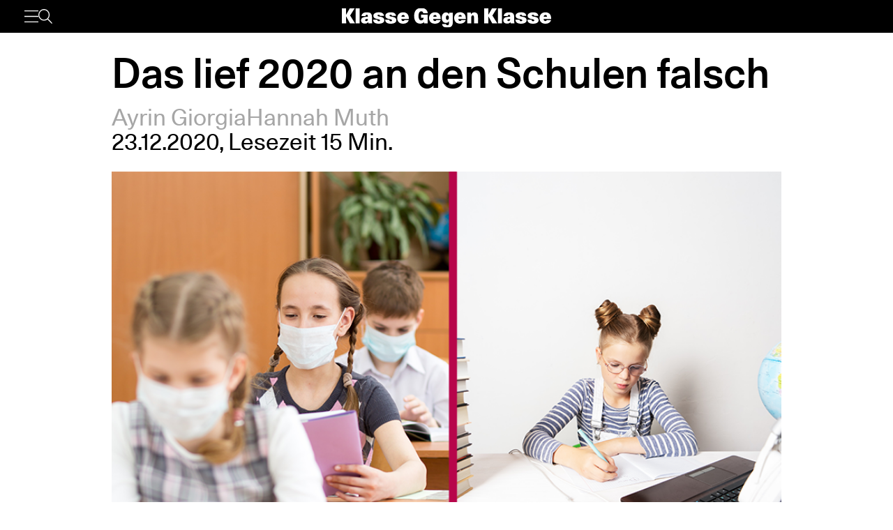

--- FILE ---
content_type: text/html; charset=UTF-8
request_url: https://www.klassegegenklasse.org/corona-wie-koennen-die-schulen-besser-laufen/
body_size: 11868
content:
<!DOCTYPE html>
<html lang="de">
<head>
	<meta charset="UTF-8" />
	<meta name="viewport" content="width=device-width, initial-scale=1" />
    <meta name='robots' content='max-image-preview:large' />
<link rel='stylesheet' id='klassegegenklasse-frontend-css' href='https://www.klassegegenklasse.org/wp-content/themes/klassegegenklasse/dist/frontend/frontend.8798682d3956907b2e81.css' media='all' />
<link rel="canonical" href="https://www.klassegegenklasse.org/corona-wie-koennen-die-schulen-besser-laufen/" />
    <meta
        property="og:url"
        content="https://www.klassegegenklasse.org/corona-wie-koennen-die-schulen-besser-laufen/"
    />
    <meta
        property="og:type"
        content="article"
    />
    <meta
        property="og:title"
        content="Das lief 2020 an den Schulen falsch"
    />
    <meta
        property="og:description"
        content="Nach den Weihnachtsferien geht die Schule wieder los. Das heißt auch: das Chaos geht wieder los. Online, Präsenz und die ganzen Ungerechtigkeiten dazwischen."
    />
    <meta
        property="og:image"
        content="https://www.klassegegenklasse.org/wp-content/uploads/archive/AB_-_Corona_Schulen.png"
    />

    <meta
        name="twitter:card"
        content="summary_large_image"
    />
    <meta
        name="twitter:site"
        content="@KGK_News"
    />
    <meta
        name="twitter:title"
        content="Das lief 2020 an den Schulen falsch"
    />
    <meta
        name="twitter:description"
        content="Nach den Weihnachtsferien geht die Schule wieder los. Das heißt auch: das Chaos geht wieder los. Online, Präsenz und die ganzen Ungerechtigkeiten dazwischen."
    />
    <meta
        name="twitter:image"
        content="https://www.klassegegenklasse.org/wp-content/uploads/archive/AB_-_Corona_Schulen.png"
    />
        <link rel="apple-touch-icon" href="https://www.klassegegenklasse.org/wp-content/themes/klassegegenklasse/favicon.png">
    <link rel="icon" href="https://www.klassegegenklasse.org/wp-content/themes/klassegegenklasse/favicon.png" sizes="any">
    <link rel="icon" href="https://www.klassegegenklasse.org/wp-content/themes/klassegegenklasse/favicon.svg" type="image/svg+xml">
    <script async src="https://stats.klassegegenklasse.org/script.js" data-website-id="bd9d074e-a3fd-4c7d-b3fe-27549a24b1d5"></script>
                <title>Das lief 2020 an den Schulen falsch</title>
        </head>
<body class="post-template-default single single-post postid-47256 single-format-standard">
        
<div class="wp-block-klassegegenklasse-header"><div class="placeholder_Gwzm7mJIvQkFnexTZF1v"></div><header class="header_ioyHewaAOzdfX54iiWRr"><nav class="navigation_WVlggQUF70Xb9HZ0EHnV"><div class="primary-bar_gIQ5_MZg7oIYI9DPoDa4 primary-bar__5KOug9hqZmMsqFPm_hR"><div class="left-group__lyMyZkPUJ3y3ckbehfb"><button aria-haspopup="menu" aria-label="Menü" class="button__APxCpfvGbhaNHUj3cF7" type="button"><svg class="icon_LDNztO56tHvP3bVNKg4k" viewBox="0 0 30.03 25.25"><use href="#hamburger"></use></svg></button><button aria-label="Suche" class="button__SwQR2WqaEXFKWnuuOcL search-control--desktop_KnjjMRQCKywFKmQFrXhS" type="button"><svg class="icon_JiPmcT5iso1vOpJ_NuzD" viewBox="0 0 30.31 30.93"><use href="#search"></use></svg></button></div><div class="centered-group_eJ0DxCha84hy3ftYxCYc"><div class="logo-wrapper_antBVzcVhRxICPpb7a99"><a href="/"><svg class="logo__AvvoTiwqPj3BbNNyhoy" viewBox="0 0 81.75 31.08"><use href="#logo-short"></use></svg></a></div><div class="logo-wrapper-big_tHIXIQYBZaQATj0voGQ4"><a href="/"><svg class="logo__AvvoTiwqPj3BbNNyhoy" viewBox="0 0 413.32 38.87"><use href="#logo"></use></svg></a></div></div><div class="right-group_VfifKhlPnKDX1Q8edVUC"><button aria-label="Suche" class="button__SwQR2WqaEXFKWnuuOcL search-control_RLCgZBBOH520Vfuu04hU" type="button"><svg class="icon_JiPmcT5iso1vOpJ_NuzD" viewBox="0 0 30.31 30.93"><use href="#search"></use></svg></button><ul class="top-level-menu_iko7Oy5cTAC4DiHxdICL"><li class="top-level-menu__item_M9VUkGdZhWyMhY81QZDk"><a href="/magazine/current">Magazin</a></li><li class="top-level-menu__item_M9VUkGdZhWyMhY81QZDk"><a href="/aktiv-werden">Aktiv werden</a></li></ul></div></div></nav></header></div>

<main class="singleMain">
    <article>
            <header
        class="singleHeader">
        <div
            class="singleHeader-content">
            <h1
        class="singleHeadline "
>
    Das lief 2020 an den Schulen falsch</h1>
            <ul class="metaInfoAuthorList">
    <li class="metaInfoAuthorList-item"><a href="https://www.klassegegenklasse.org/author/ayrin-giorgia/">Ayrin Giorgia</a></li><li class="metaInfoAuthorList-item"><a href="https://www.klassegegenklasse.org/author/hannah-muth/">Hannah Muth</a></li></ul>
    <div class="metaInfoDateTime">
        <span>23.12.2020</span>,
            <span>Lesezeit 15 Min.</span>
                            </div>
                <div>
                        <figure
            class="singleFigure"
            data-lazyload
        >
            
            <img
                class="singleFigure-image"
                data-src="https://www.klassegegenklasse.org/wp-content/uploads/archive/AB_-_Corona_Schulen.png"
                data-srcset="https://www.klassegegenklasse.org/wp-content/uploads/archive/AB_-_Corona_Schulen.png 890w, https://www.klassegegenklasse.org/wp-content/uploads/archive/AB_-_Corona_Schulen-300x185.png 300w, https://www.klassegegenklasse.org/wp-content/uploads/archive/AB_-_Corona_Schulen-200x123.png 200w, https://www.klassegegenklasse.org/wp-content/uploads/archive/AB_-_Corona_Schulen-398x246.png 398w, https://www.klassegegenklasse.org/wp-content/uploads/archive/AB_-_Corona_Schulen-640x395.png 640w, https://www.klassegegenklasse.org/wp-content/uploads/archive/AB_-_Corona_Schulen-798x493.png 798w"
                width="890"
                height="550"
                sizes="(max-width: 900px) 100vw, 75vw"
                alt="1"
                                    data-blurhash="LLOD2v4TM__N-TDO={xGROR4n$%M"
                            />

            
                            <figcaption
                    class="singleFigure-caption"
                >
                    Bild: Oksana Kuzmina und Andrey Aboltin / Shutterstock.com                </figcaption>
                    </figure>
                </div>

            <p class="singleHeader-excerpt">
                Nach den Weihnachtsferien geht die Schule wieder los. Das heißt auch: das Chaos geht wieder los. Online, Präsenz und die ganzen Ungerechtigkeiten dazwischen.            </p>
        </div>
    </header>
            <div
        class="singleContent "
>
    <p>Die Corona-Pandemie hat unfassbar viele Probleme in der deutschen Gesellschaft offenbart, allen voran die Absurdit&auml;t der Privatisierung des Gesundheitssystems und dessen Ausrichtung nach Profiten. Auch bereits bestehende Ungerechtigkeiten im Schul- und Bildungswesen haben sich versch&auml;rft.</p>
<h2>Unfaire Bedingungen von Anfang an</h2>
<p>Es beginnt damit, dass Schulen je nach Standort sehr gro&szlig;e Unterschiede aufweisen, beispielsweise bei Personal und technischer Ausstattung. Schulen, die abwertend als &ldquo;Brennpunktschulen&rdquo; bezeichnet werden, befinden sich in sozial benachteiligten Vierteln oder Gegenden, in denen viele Bewohner:innen Sozialleistungen beziehen. Diese Schulen haben meistens noch mehr mit Lehrer:innen-mangel und damit einhergehender &Uuml;berlastung zu k&auml;mpfen, als andere.</p>
<p>Und was passiert beim Umstieg auf Distanzunterricht?&nbsp;Viele Eltern k&ouml;nnen nicht im Home-Office arbeiten und m&uuml;ssen Betreuung f&uuml;r ihre Kinder finden, die nicht mehr in die Schule gehen d&uuml;rfen.</p>
<p>Auf der anderen Seite m&uuml;ssen Eltern, die von zu Hause arbeiten, zur gleichen Zeit Lohnarbeit stemmen und ihre Kinder betreuen. Aber was ist denn mit &ldquo;betreuen&rdquo; &uuml;berhaupt gemeint? Es macht einen sehr gro&szlig;en Unterschied, ob auf Kinder beim Lernen &ldquo;nur&rdquo; aufgepasst wird oder sie aktiv unterst&uuml;tzt werden k&ouml;nnen. Zweiteres ist viel zeitaufwendiger und kaum mit anderer Lohnarbeit zu vereinen. Nicht umsonst ist das Ausbilden von Kindern und Jugendlichen ein Vollzeitjob: Lehrer:in.</p>
<p>Nun stellt sich auch die Frage: Wie sieht es mit den materiellen Kapazit&auml;ten unterschiedlicher Familien aus? Was ist nun mit Haushalten, die nicht &uuml;ber mehrere Computer, Laptops, Tablets oder eine gute Internetverbindung verf&uuml;gen?&nbsp; Die Regierung setzt das alles voraus und bietet keinerlei Unterst&uuml;tzung um (finanziell) benachteiligten Familien zu helfen.</p>
<p>Aber nicht nur die materiellen Voraussetzungen sind hoch: psychische Erkrankungen erschweren vielen Kindern und Jugendlichen das selbstst&auml;ndige Lernen. Jedes vierte Kind in Deutschland hat <a href="https://www.dak.de/dak/download/dak-kinder--und-jugendreport-2019-2168336.pdf">mit psychischen Problemen</a> zu k&auml;mpfen.</p>
<p>Leider ist auch der Pr&auml;senzunterricht f&uuml;r solche Sch&uuml;ler:innen oft nicht gut geeignet, weil&nbsp; Lehrer:innen kaum Zeit haben, individuell auf die Bed&uuml;rfnisse ihrer Sch&uuml;ler:innen einzugehen. Die Klassen sind meistens zu gro&szlig; und nicht selten werden Vor- und Nachbereitungsstunden sowie &Uuml;berstunden nicht bezahlt.</p>
<div class="singleFullWidth"><div class="singleFullWidth-content"><blockquote><p><span style="font-weight: 400;">&bdquo;[Es br&auml;uchte] eine bessere Einzelfallbetreuung und Standards, die nicht am Durchschnitt gemessen werden, sondern sich an den Voraussetzungen der Sch&uuml;ler:innen mit den geringsten Startchancen richten. Im Endeffekt also eine echte Inklusion.&rdquo; &ndash; Katharina, F&ouml;rderbetreuung in Bayern</span></p></blockquote></div></div>
<p>Zus&auml;tzlich wurden viele Lehrer:innen nicht ausreichend darin geschult, gleichzeitig Sch&uuml;ler:innen in Distanz und Pr&auml;senz zu betreuen.</p>
<div class="singleFullWidth"><div class="singleFullWidth-content"><blockquote><p>&ldquo;[&hellip;] Es [gab] manchmal Probleme, zum Beispiel war beim geteilten Unterricht die Gruppe, die Zuhause war, benachteiligt, weil ihnen der Unterrichtsstoff nicht von allen Lehrer:innen mitgeteilt oder geschickt wurde&hellip;&rdquo; &ndash; Pietro, 10. Klasse in Bayern</p></blockquote></div></div>
<h2>Das Ungleichgewicht zwischen Online und Pr&auml;senz</h2>
<p>Es ist sicherlich alles andere als einfach &uuml;ber die Funktionsweise von Schulen in Krisenzeiten zu entscheiden. Aber die st&auml;ndig wechselnden unklaren Schritte der Regierung haben vielen Sch&uuml;ler:innen und Lehrer:innen die letzte Zeit unfassbar erschwert.</p>
<div class="singleFullWidth"><div class="singleFullWidth-content"><blockquote><p>&ldquo;Schwierig waren auch die wechselnden Angaben zur Vorgehensweise. Mal wurde dies gesagt, mal wurde das gesagt und wir mussten st&auml;ndig umdenken.&rdquo; &ndash; Berufsschullehrerin in Bayern</p></blockquote></div></div>
<p>Wir brauchen einen regul&auml;ren Pr&auml;senzunterricht, solange das Infektionsgeschehen das zul&auml;sst. Denn die Schule ist nicht nur ein Ort, an dem Lehrinhalte vermittelt werden, sondern ein Ort der sozialen Kontakte, die f&uuml;r die Entwicklung von Kindern und Jugendlichen eine gro&szlig;e Rolle spielen. Wenn die Ansteckungsgefahr in den Schulen zu hoch ist, dann sollen alle Lehrer:innen und Sch&uuml;ler:innen mit dem notwendigen (technischen) Materialien ausgestattet werden. Aber auch bei hohen Inzidenzraten muss es Notbetreuungen geben, f&uuml;r all diejenigen Sch&uuml;ler:innen, f&uuml;r die das Lernen zu Hause nicht m&ouml;glich ist.</p>
<p>Au&szlig;erdem m&uuml;ssen Lehrer:innen ausreichend kostenlose Fortbildungsm&ouml;glichkeiten erhalten. Ihnen muss genug Zeit zur Verf&uuml;gung gestellt werden, um die online Lehre gut vorzubereiten. Diese Zeit muss genauso wie alle anderen Vor- und Nachbereitungsstunden bezahlt werden. All das h&auml;tte schon l&auml;ngst im Sommer stattfinden sollen, anstatt so verfr&uuml;ht in einen nicht ausreichend gesicherten Pr&auml;senzunterricht zur&uuml;ckzukehren.</p>
<div class="singleFullWidth"><div class="singleFullWidth-content"><blockquote><p>&bdquo;Bildung in der digitalisierten Welt ist zun&auml;chst keine Frage der Technik, sondern bedeutet, grunds&auml;tzlich umzudenken&ldquo;,<a href="https://www.sueddeutsche.de/bildung/schule-lockdown-winter-1.5146389?reduced=true&amp;ieditorial=1">sagt Uta Hauck-Thum</a>, P&auml;dagogikprofessorin der LMU M&uuml;nchen</p></blockquote></div></div>
<div class="singleFullWidth"><div class="singleFullWidth-content"><blockquote><p>&ldquo;Man redet immer, dass die Sch&uuml;ler es schwer haben, aber ich denke, dass die Lehrer auch sehr viel Druck haben. Eine Sache ist Unterricht zu halten und eine andere ist Unterricht zu schreiben, da f&uuml;hle ich mich nicht so unterst&uuml;tzt, vor allem von der Fachleitung. Aber dies ist vielleicht nur in meinem Fall so, ich bin Migrantin und beherrsche die deutsche Sprache nicht 100 Prozent.&rdquo; &ndash; Berufsschullehrerin in Bayern</p></blockquote></div></div>
<h2>Hauptsache gespart &ndash; Geld f&uuml;r Bildung oder Milit&auml;r?</h2>
<p>Seit dem Jahr 2013 wurden ganze <a href="https://www.bmbf.de/de/der-haushalt-des-bundesministeriums-fuer-bildung-und-forschung-202.html">131,2 Milliarden Euro in die Bildung</a> investiert! Das mag zwar wie eine gro&szlig;e Zahl wirken, aber im Vergleich zu den knapp <a href="https://www.bundeshaushalt.de/#/2020/soll/ausgaben/einzelplan/14.html">250 Milliarden</a> (knapp doppelt so viel), die in dem gleichen Zeitraum f&uuml;r das Bundesministerium der Verteidigung (das hei&szlig;t milit&auml;rische Beschaffungen, Materialerhaltung der Bundeswehr, Unterbringung etc. &hellip;) ausgegeben wurden, stellt sich sicherlich die Frage nach den Priorit&auml;ten f&uuml;r die Zukunft.</p>
<p>Diese Knappheit bei den Investitionen in Bildung hat jetzt ihre Folgen gezeigt: Keine einzige Schule oder Universit&auml;t hat die letzten Monate &uuml;berstanden, ohne dass ihre Systeme mindestens einmal zusammengebrochen sind. Alle Lernplattformen waren ma&szlig;los &uuml;berlastet. Eine einzige Google-Suche nach &ldquo;Lernplattformen &Uuml;berlastung&rdquo; f&uuml;hrt in sekundenschnelle zu mehreren dutzenden Berichten aus unterschiedlichen Bundesl&auml;ndern.</p>
<h2>&hellip; oder doch lieber f&uuml;r Lufthansa?</h2>
<p>Die oben aufgef&uuml;hrten Punkte zeigen auf, wie Fehlerhaft die Regierung an das Thema Schulen herangegangen ist. Dabei gibt es viele M&ouml;glichkeiten die Lebensumst&auml;nde von Eltern, Sch&uuml;ler:innen und Lehrer:innen zu erleichtern. Die Regierung ist bereit, <a href="https://www.klassegegenklasse.org/geld-fuer-lufthansa-aber-nicht-fuer-luftfilter-an-schulen/">Hilfspakete in H&ouml;he von neun Milliarden Euro</a> an die Lufthansa zu verteilen. W&auml;re dieses Geld Schulen zur Verf&uuml;gung gestellt werden worden, h&auml;tten m&uuml;helos alle n&ouml;tigen Klassenr&auml;ume 45 mal mit guten Bel&uuml;ftungssystemen ausstatten werden k&ouml;nnen. Pr&auml;senzunterricht w&auml;re so noch l&auml;nger m&ouml;glich gewesen.</p>
<h2>Kein Leistungsdruck w&auml;hrend einer Pandemie!</h2>
<p>Nehmen wir einmal an, alle n&ouml;tigen Ma&szlig;nahmen zur Verbesserung der jetzigen Schulsituation w&uuml;rden umgesetzt werden; trotz allem bleibt dennoch ein Ausnahmezustand, der das Leben und Lernen von tausenden Kindern und Jugendlichen stark beeinflusst. Viele Unterrichtseinheiten sind weggefallen, manche Schulhalbjahre wurden durch l&auml;ngere Ferien verk&uuml;rzt, und wir sprechen noch gar nicht &uuml;ber die zus&auml;tzlichen psychischen Belastung durch das Wegfallen sozialer Kontakte. Es w&auml;re absurd zu erwarten, dass Sch&uuml;ler:innen in einem Jahr der Pandemie dieselben schulischen Leistung erbringen wie in jedem anderen Jahr.</p>
<div class="singleFullWidth"><div class="singleFullWidth-content"><blockquote><p>&ldquo;Ich schreibe im Mai Abitur und f&uuml;hl mich extrem unsicher, weil wir mit dem Stoff seit Corona nicht hinterher kommen und ich gehe davon aus, dass dieser Lockdown l&auml;nger gehen wird, sodass wir keine Zeit f&uuml;r eine intensive Abivorbereitung haben. Meine Schule ist null digital, d.h. nur klassische Arbeitsauftr&auml;ge&rdquo; &ndash; Kenza, 12. Klasse in Baden-W&uuml;rttemberg</p></blockquote></div></div>
<p>Durch einen ge&auml;nderten Lehrplan, angepasste Noten oder die Verschiebung von Pr&uuml;fungen und MSA oder Abitur w&uuml;rde erheblicher Druck von Sch&uuml;ler:innen und Lehrer:innen genommen werden. Das ist ein erster Schritt in Richtung einer besseren Schule. Eine Schule, die nicht mehr eine psychischen Belastung ist und in der das Lernen Spa&szlig; macht.</p>
<h2>Die Stimmen der Betroffenen</h2>
<p>Es wurde und wird weiterhin sehr viel <em>&uuml;ber</em> die Schulen und Sch&uuml;ler:innen geredet. Aber auch sie selbst haben in den letzten Monaten gesprochen: Beispielsweise in Frankfurt am Main, in Bochum, in Essen und bis nach Griechenland und einigen polnischen St&auml;dten haben Sch&uuml;ler:innen in den letzten zwei Monaten <a href="https://www.klassegegenklasse.org/schulstreik-gegen-corona/">Schulstreiks organisiert</a>. Sie haben dagegen protestiert, wie ihre Schulen mit der Pandemie umgegangen sind.</p>
<div class="singleFullWidth"><div class="singleFullWidth-content"><blockquote><p>&ldquo;Ich hab mich total unsicher gef&uuml;hlt und einfach gehofft, dass die Schulen geschlossen werden.&rdquo; &ndash; Melina, 12. Klasse in Niedersachsen</p></blockquote></div></div>
<p>Leider waren sie nicht alle erfolgreich mit ihren Protesten. Wir schlagen vor, die Streiks schul&uuml;bergreifend zu organisieren und gemeinsam zu streiken, um auf die Probleme aufmerksam zu machen. So kann ein viel h&ouml;herer gesellschaftlicher Druck erzeugt werden.</p>
<p>Die Streiks sollten von den Lehrer:innen unterst&uuml;tzt werden, die dort auch ihre Forderungen aufstellen k&ouml;nnen.</p>
<div class="singleFullWidth"><div class="singleFullWidth-content"><blockquote><p>&ldquo;Die Studierenden zu mahnen, wenn sie zu nah aneinander sind und auch sich die H&auml;nde am Anfang der Stunde nicht waschen oder die Tische nicht wischen ist sehr anstrengend. St&auml;ndig wie ein Polizist da zu sein und an L&uuml;ften, oder sonstiges zu denken.&rdquo; &ndash; Berufsschullehrerin in Bayern</p></blockquote></div></div>
<div class="singleFullWidth"><div class="singleFullWidth-content"><blockquote><p>&ldquo;Ich h&auml;tte mir gew&uuml;nscht, dass mindestens die Lehrer, die keinen Frontalunterricht machen, also Kunst, Musik und Bewegung, FFP2 Masken umsonst bekommen h&auml;tten. Ich kaufe jede Woche 5 Masken und das wird am Ende dieser Pandemie ziemlich teuer sein.&rdquo; &ndash; Berufsschullehrerin in Bayern</p></blockquote></div></div>
<div class="singleFullWidth"><div class="singleFullWidth-content"><blockquote><p>&ldquo;Ich bin Tarifbesch&auml;ftigte ohne eine feste Anstellung, ich warte auf die p&auml;dagogische Eignungspr&uuml;fung und hoffe, dass ich bestehe. Dies ist auch f&uuml;r mich eine zus&auml;tzliche Belastung. Ich habe das Gef&uuml;hl, dass ich meine ehrliche Meinung nicht sagen darf, weil dies Einfluss auf meinem Job haben k&ouml;nnte.&rdquo; &ndash; Berufsschullehrerin in Bayern</p></blockquote></div></div>
<div class="singleFullWidth"><div class="singleFullWidth-content"><blockquote><p>&ldquo;Das schlimmste ist die Maske. Man muss die ganze Zeit mit der Maske reden und ich muss an vier Wochentagen mindestens acht Stunde die Maske tragen. Ich arbeite an der Schule 20 Stunden in der Woche, f&uuml;nf Stunden am Tag, aber bin normalerweise pro Tag zwei Stunden mehr an der Schule, um vorzubereiten. [&hellip;] Ich arbeite auch noch in einem Papierladen auf 450 Euro Basis und muss die Maske auch noch dort tragen. Dies f&uuml;hrte zu eine Gesichtsnervenentz&uuml;ndung.&rdquo; &ndash; Berufsschullehrerin in Bayern</p></blockquote></div></div>
<p>Sch&uuml;ler:innen und Lehrer:innen sollten nicht getrennt voneinander versuchen ihre Probleme zu l&ouml;sen. Durch einen Zusammenschluss k&ouml;nnen sie weitaus mehr erreichen! Um zu sehen, wie das ausschauen kann, reicht es einen Blick nach Bremen zu werfen.</p>
<h2>Sch&uuml;ler:innen zeigen wie&rsquo;s geht</h2>
<p>Die &Ouml;ffnung der Schulen geschah mit vielen Auflagen und Regeln. Dass viele von diesen Regeln nicht realistisch durchsetzbar sind, wurde schnell klar. Oft lassen sich die Fenster nicht richtig &ouml;ffnen oder die Sch&uuml;ler:innen frieren im Winter mit Mantel und Handschuhen im Unterricht.</p>
<div class="singleFullWidth"><div class="singleFullWidth-content"><blockquote><p>&ldquo;Unverantwortungsvoll, Ma&szlig;nahmen nicht einhaltbar&hellip;&rdquo; &ndash; Finn, 10. Klasse in Nordrhein-Westfalen</p></blockquote></div></div>
<div class="singleFullWidth"><div class="singleFullWidth-content"><blockquote><p>&ldquo;[Es] wurden Regelungen eingef&uuml;hrt, die auf dem Papier zwar sinnvoll waren in der Realit&auml;t aber so nicht umgesetzt werden konnten (konstant offene Fenster, Abstandsregelungen zwischen den Sch&uuml;ler:innen).&rdquo; &ndash; Katharina, F&ouml;rderbetreuung in Bayern</p></blockquote></div></div>
<p>Die &Auml;ngste und Sorgen der Sch&uuml;ler:innen sind berechtigt und oft geht damit ein Gef&uuml;hl der Machtlosigkeit einher. Die Sch&uuml;ler:innen von der Schule an der Kurt-Schuhmacher-Allee aus Bremen <a href="https://taz.de/Schuelerinnen-organisieren-Halbgruppen/!5733520&amp;s=bremer+sch%C3%BCler/">haben das Gegenteil bewiesen</a> und zeigen wie viel erreicht werden kann, wenn Lehrer:innen und Sch&uuml;ler:innen zusammen arbeiten. Als der Pr&auml;senzunterricht trotz hoher Infektionsgefahr wieder eingef&uuml;hrt wurde, f&uuml;hlten sich viele damit unwohl und forderten Halbgruppen Unterricht, also immer eine halbe Klasse anwesend ist. Der Direktor lehnte das strikt ab. Die Sch&uuml;ler:innen lie&szlig;en sich davon nicht abbringen und f&uuml;hrten den Wechselunterricht gemeinsam mit ihren Lehrer:innen selbst&auml;ndig ein. Sie entwickelten ein Konzept zur Gruppenaufteilung, bei dem Leistungsst&auml;rkere und -schw&auml;chere gemischt sind. Au&szlig;erdem nahmen sie R&uuml;cksicht auf die h&auml;uslichen Umst&auml;nde der Sch&uuml;ler:innen. Die Folge: Sch&uuml;ler:innen und Lehrer:innen stehen in viel besserem Kontakt und einzelne Personen k&ouml;nnen besser unterst&uuml;tzt werden.Kurz darauf gab es zwei Corona F&auml;lle an der Schule, allerdings nicht in den Jahrg&auml;ngen, die den Wechselunterricht organisiert hatten. Trotzdem nutze die Bildungsbeh&ouml;rde das als Vorwand, um zu sagen, dass die Anforderungen f&uuml;r den Hybridunterricht nun erf&uuml;llt seien. So konnten sie sich sich sparen, &ouml;ffentlich eingestehen zu m&uuml;ssen, dass ein selbstorganisiertes Projekt von Sch&uuml;ler:innen ihnen um Meilen voraus war.W&auml;hrend also die Regierung daran scheitert ihre Aufgaben zu erf&uuml;llen und <a href="https://www.n-tv.de/panorama/Merkel-raet-frierenden-Schuelern-zu-Kniebeugen-article22222229.html">Merkel den Sch&uuml;ler:innen empfiehlt</a>, gegen die K&auml;lte w&auml;hrend dem Unterricht Kniebeugen zu machen und in die H&auml;nde zu klatschen, haben die Bremer Sch&uuml;ler:innen Eigeninitiative ergriffen und den Unterricht so angepasst, dass ein gutes Lernverh&auml;ltnis f&uuml;r alle entstehen konnte.</p>
<h2>Wer soll die Schulen kontrollieren?</h2>
<p>Am Beispiel der Bremer Sch&uuml;ler:innen k&ouml;nnen wir eines klar sehen: Diejenigen, die selbst jeden Tag an den Schulen (oder auch Universit&auml;ten) verbringen, wissen am besten was ihre Bed&uuml;rfnisse sind. Sie sind auch diejenigen, die diese Bed&uuml;rfnisse am besten erf&uuml;llen k&ouml;nnen.</p>
<p><a href="https://www.klassegegenklasse.org/bayern-will-hochschulen-privatisieren-jetzt-widerstand-organisieren/">Die Hochschulreform</a>, die in Bayern umgesetzt werden soll, ist ein Beispiel des genau gleichen Problems: Das Leben von tausenden Studierenden und Besch&auml;ftigten soll fundamental ver&auml;ndert werden. Und zwar durch die Entscheidungen von Menschen, die schon lange nicht mehr an den Orten sind, <a href="https://www.klassegegenklasse.org/jeder-tag-ist-fremdbestimmt-wer-kontrolliert-die-unis/">&uuml;ber die sie gerade Kontrolle aus&uuml;ben</a>!</p>
<p>Das ist keine Welt in der wir leben und lernen wollen. Wir wollen die Orte, an denen wir studieren, lernen und so viel Zeit verbringen, selber kontrollieren!</p>
    <div class="shortcodeBox">
                        <h3>Was sind deine Erfahrungen mit der Schule w&auml;hrend Corona? Schick uns einen Bericht!</h3>
                    <p></p>
<p>WhatsApp/Telegram: 015129749527</p>
<p>E-Mail: <a href="mailto:info@klassegegenklasse.org">info@klassegegenklasse.org</a></p>
<p>Soziale Netzwerke: <a href="https://twitter.com/KGK_News">Twitter</a>, <a href="https://www.facebook.com/KlasseGegenKlasse/">Facebook</a>, <a href="http://instagram.com/klassegegenklasse/">Instagram</a></p>
<p></p>
    </div>
    
        <ul class="singleTagList">
                        <li>
                    <a
                        href="https://www.klassegegenklasse.org/tag/jugend/"
                        class="singleTagList-item"
                    >
                        Jugend                    </a>
                </li>
                                <li>
                    <a
                        href="https://www.klassegegenklasse.org/tag/lehrerinnen/"
                        class="singleTagList-item"
                    >
                        Lehrer/innen                    </a>
                </li>
                                <li>
                    <a
                        href="https://www.klassegegenklasse.org/tag/pandemie-und-krise/"
                        class="singleTagList-item"
                    >
                        Pandemie und Krise                    </a>
                </li>
                                <li>
                    <a
                        href="https://www.klassegegenklasse.org/tag/schule/"
                        class="singleTagList-item"
                    >
                        Schule                    </a>
                </li>
                                <li>
                    <a
                        href="https://www.klassegegenklasse.org/tag/schulerinnen/"
                        class="singleTagList-item"
                    >
                        SchülerInnen                    </a>
                </li>
                    </ul>
</div>
                    </article>
        <section>
                        <h2 class="teaserSection--headline teaserSection--layoutPadding">
                    Mehr zum Thema                </h2>
                       <div class="teaserSection--layoutPadding section__content section--archive__content">
                <article class="articleBox articleBox--defaultSplit">
                <figure
            class="figure articleBox__figure articleBox--defaultSplit__figure"
            data-lazyload
        >
                            <a href="https://www.klassegegenklasse.org/schuelerinnen-und-gewerkschafterinnen-hand-in-hand-gegen-wehrpflicht/">
            
            <img
                class="image articleBox__img"
                data-src="https://www.klassegegenklasse.org/wp-content/uploads/2026/01/Schulstreik_Wehrpflicht-3.jpg"
                data-srcset="https://www.klassegegenklasse.org/wp-content/uploads/2026/01/Schulstreik_Wehrpflicht-3.jpg 1263w, https://www.klassegegenklasse.org/wp-content/uploads/2026/01/Schulstreik_Wehrpflicht-3-300x169.jpg 300w, https://www.klassegegenklasse.org/wp-content/uploads/2026/01/Schulstreik_Wehrpflicht-3-1024x576.jpg 1024w, https://www.klassegegenklasse.org/wp-content/uploads/2026/01/Schulstreik_Wehrpflicht-3-200x112.jpg 200w, https://www.klassegegenklasse.org/wp-content/uploads/2026/01/Schulstreik_Wehrpflicht-3-400x225.jpg 400w, https://www.klassegegenklasse.org/wp-content/uploads/2026/01/Schulstreik_Wehrpflicht-3-640x360.jpg 640w, https://www.klassegegenklasse.org/wp-content/uploads/2026/01/Schulstreik_Wehrpflicht-3-800x450.jpg 800w, https://www.klassegegenklasse.org/wp-content/uploads/2026/01/Schulstreik_Wehrpflicht-3-1200x675.jpg 1200w"
                width="1263"
                height="710"
                sizes="(max-width: 900px) 100vw, 12.5em"
                alt=""
                                    data-blurhash="LEGI=k00o#%N?^%hMxaJ=xj^kXM{"
                            />

                            </a>
            
                    </figure>
            <ul class="articleBox__authorList articleBox--defaultSplit__authorList">
            <li class="articleBox__authorListItem">Lea Kübler</li>        </ul>
        <h3 class="articleBox__headline articleBox--defaultSplit__headline">
            <a href="https://www.klassegegenklasse.org/schuelerinnen-und-gewerkschafterinnen-hand-in-hand-gegen-wehrpflicht/" class="articleBox__link">
                                Schüler:innen und Gewerkschafter:innen: Hand in Hand gegen Wehrpflicht            </a>
        </h3>
    </article>
        <article class="articleBox articleBox--defaultSplit">
                <figure
            class="figure articleBox__figure articleBox--defaultSplit__figure"
            data-lazyload
        >
                            <a href="https://www.klassegegenklasse.org/revolutionaerer-lesekreis-warum-immer-krise-wenn-kapitalismus-und-staat-eskalieren/">
            
            <img
                class="image articleBox__img"
                data-src="https://www.klassegegenklasse.org/wp-content/uploads/2026/01/shutterstock_2643397423-scaled.jpg"
                data-srcset="https://www.klassegegenklasse.org/wp-content/uploads/2026/01/shutterstock_2643397423-scaled.jpg 2560w, https://www.klassegegenklasse.org/wp-content/uploads/2026/01/shutterstock_2643397423-300x200.jpg 300w, https://www.klassegegenklasse.org/wp-content/uploads/2026/01/shutterstock_2643397423-1024x681.jpg 1024w, https://www.klassegegenklasse.org/wp-content/uploads/2026/01/shutterstock_2643397423-1536x1022.jpg 1536w, https://www.klassegegenklasse.org/wp-content/uploads/2026/01/shutterstock_2643397423-2048x1363.jpg 2048w, https://www.klassegegenklasse.org/wp-content/uploads/2026/01/shutterstock_2643397423-185x123.jpg 185w, https://www.klassegegenklasse.org/wp-content/uploads/2026/01/shutterstock_2643397423-370x246.jpg 370w, https://www.klassegegenklasse.org/wp-content/uploads/2026/01/shutterstock_2643397423-594x395.jpg 594w, https://www.klassegegenklasse.org/wp-content/uploads/2026/01/shutterstock_2643397423-741x493.jpg 741w, https://www.klassegegenklasse.org/wp-content/uploads/2026/01/shutterstock_2643397423-1112x740.jpg 1112w, https://www.klassegegenklasse.org/wp-content/uploads/2026/01/shutterstock_2643397423-1670x1111.jpg 1670w"
                width="2560"
                height="1703"
                sizes="(max-width: 900px) 100vw, 12.5em"
                alt=""
                                    data-blurhash="LWFO[kt6IUM{~qNGIUV@~qxtM_WC"
                            />

                            </a>
            
                    </figure>
            <ul class="articleBox__authorList articleBox--defaultSplit__authorList">
            <li class="articleBox__authorListItem">Waffen der Kritik</li>        </ul>
        <h3 class="articleBox__headline articleBox--defaultSplit__headline">
            <a href="https://www.klassegegenklasse.org/revolutionaerer-lesekreis-warum-immer-krise-wenn-kapitalismus-und-staat-eskalieren/" class="articleBox__link">
                                Revolutionärer Lesekreis: Warum immer Krise? Wenn Kapitalismus und Staat eskalieren            </a>
        </h3>
    </article>
        <article class="articleBox articleBox--defaultSplit">
                <figure
            class="figure articleBox__figure articleBox--defaultSplit__figure"
            data-lazyload
        >
                            <a href="https://www.klassegegenklasse.org/rosen-in-der-einen-gewehr-in-der-anderen/">
            
            <img
                class="image articleBox__img"
                data-src="https://www.klassegegenklasse.org/wp-content/uploads/2026/01/shutterstock_2699925883-scaled.jpg"
                data-srcset="https://www.klassegegenklasse.org/wp-content/uploads/2026/01/shutterstock_2699925883-scaled.jpg 2560w, https://www.klassegegenklasse.org/wp-content/uploads/2026/01/shutterstock_2699925883-300x200.jpg 300w, https://www.klassegegenklasse.org/wp-content/uploads/2026/01/shutterstock_2699925883-1024x683.jpg 1024w, https://www.klassegegenklasse.org/wp-content/uploads/2026/01/shutterstock_2699925883-1536x1024.jpg 1536w, https://www.klassegegenklasse.org/wp-content/uploads/2026/01/shutterstock_2699925883-2048x1365.jpg 2048w, https://www.klassegegenklasse.org/wp-content/uploads/2026/01/shutterstock_2699925883-185x123.jpg 185w, https://www.klassegegenklasse.org/wp-content/uploads/2026/01/shutterstock_2699925883-369x246.jpg 369w, https://www.klassegegenklasse.org/wp-content/uploads/2026/01/shutterstock_2699925883-593x395.jpg 593w, https://www.klassegegenklasse.org/wp-content/uploads/2026/01/shutterstock_2699925883-740x493.jpg 740w, https://www.klassegegenklasse.org/wp-content/uploads/2026/01/shutterstock_2699925883-1110x740.jpg 1110w, https://www.klassegegenklasse.org/wp-content/uploads/2026/01/shutterstock_2699925883-1667x1111.jpg 1667w"
                width="2560"
                height="1707"
                sizes="(max-width: 900px) 100vw, 12.5em"
                alt=""
                                    data-blurhash="LlHLbsxGIAt7_4s:M_ofx]ozWBWB"
                            />

                            </a>
            
                    </figure>
            <ul class="articleBox__authorList articleBox--defaultSplit__authorList">
            <li class="articleBox__authorListItem">Elaine Toszka</li>        </ul>
        <h3 class="articleBox__headline articleBox--defaultSplit__headline">
            <a href="https://www.klassegegenklasse.org/rosen-in-der-einen-gewehr-in-der-anderen/" class="articleBox__link">
                                Rosen in der einen, Gewehr in der anderen            </a>
        </h3>
    </article>
        <article class="articleBox articleBox--defaultSplit">
                <figure
            class="figure articleBox__figure articleBox--defaultSplit__figure"
            data-lazyload
        >
                            <a href="https://www.klassegegenklasse.org/csu-fordert-strafmuendigkeit-ab-12-jahren/">
            
            <img
                class="image articleBox__img"
                data-src="https://www.klassegegenklasse.org/wp-content/uploads/2026/01/shutterstock_2305960525-scaled.jpg"
                data-srcset="https://www.klassegegenklasse.org/wp-content/uploads/2026/01/shutterstock_2305960525-scaled.jpg 2560w, https://www.klassegegenklasse.org/wp-content/uploads/2026/01/shutterstock_2305960525-300x200.jpg 300w, https://www.klassegegenklasse.org/wp-content/uploads/2026/01/shutterstock_2305960525-1024x683.jpg 1024w, https://www.klassegegenklasse.org/wp-content/uploads/2026/01/shutterstock_2305960525-1536x1024.jpg 1536w, https://www.klassegegenklasse.org/wp-content/uploads/2026/01/shutterstock_2305960525-2048x1365.jpg 2048w, https://www.klassegegenklasse.org/wp-content/uploads/2026/01/shutterstock_2305960525-185x123.jpg 185w, https://www.klassegegenklasse.org/wp-content/uploads/2026/01/shutterstock_2305960525-369x246.jpg 369w, https://www.klassegegenklasse.org/wp-content/uploads/2026/01/shutterstock_2305960525-593x395.jpg 593w, https://www.klassegegenklasse.org/wp-content/uploads/2026/01/shutterstock_2305960525-740x493.jpg 740w, https://www.klassegegenklasse.org/wp-content/uploads/2026/01/shutterstock_2305960525-1110x740.jpg 1110w, https://www.klassegegenklasse.org/wp-content/uploads/2026/01/shutterstock_2305960525-1667x1111.jpg 1667w"
                width="2560"
                height="1707"
                sizes="(max-width: 900px) 100vw, 12.5em"
                alt="1"
                                    data-blurhash="LoJb8N~q%NjsWBt7jsofxZj[R.WB"
                            />

                            </a>
            
                    </figure>
            <ul class="articleBox__authorList articleBox--defaultSplit__authorList">
            <li class="articleBox__authorListItem">Hamza Laabi</li>        </ul>
        <h3 class="articleBox__headline articleBox--defaultSplit__headline">
            <a href="https://www.klassegegenklasse.org/csu-fordert-strafmuendigkeit-ab-12-jahren/" class="articleBox__link">
                                CSU fordert Strafmündigkeit ab 12 Jahren            </a>
        </h3>
    </article>
        <article class="articleBox articleBox--defaultSplit">
                <figure
            class="figure articleBox__figure articleBox--defaultSplit__figure"
            data-lazyload
        >
                            <a href="https://www.klassegegenklasse.org/zwangsarbeit-wegen-kritik-an-bundeswehr-schueler-wegen-meme-verurteilt/">
            
            <img
                class="image articleBox__img"
                data-src="https://www.klassegegenklasse.org/wp-content/uploads/2024/03/shutterstock_1647753904-scaled.jpg"
                data-srcset="https://www.klassegegenklasse.org/wp-content/uploads/2024/03/shutterstock_1647753904-scaled.jpg 2560w, https://www.klassegegenklasse.org/wp-content/uploads/2024/03/shutterstock_1647753904-300x200.jpg 300w, https://www.klassegegenklasse.org/wp-content/uploads/2024/03/shutterstock_1647753904-1024x683.jpg 1024w, https://www.klassegegenklasse.org/wp-content/uploads/2024/03/shutterstock_1647753904-1536x1024.jpg 1536w, https://www.klassegegenklasse.org/wp-content/uploads/2024/03/shutterstock_1647753904-2048x1365.jpg 2048w, https://www.klassegegenklasse.org/wp-content/uploads/2024/03/shutterstock_1647753904-185x123.jpg 185w, https://www.klassegegenklasse.org/wp-content/uploads/2024/03/shutterstock_1647753904-369x246.jpg 369w, https://www.klassegegenklasse.org/wp-content/uploads/2024/03/shutterstock_1647753904-593x395.jpg 593w, https://www.klassegegenklasse.org/wp-content/uploads/2024/03/shutterstock_1647753904-740x493.jpg 740w, https://www.klassegegenklasse.org/wp-content/uploads/2024/03/shutterstock_1647753904-1110x740.jpg 1110w, https://www.klassegegenklasse.org/wp-content/uploads/2024/03/shutterstock_1647753904-1667x1111.jpg 1667w"
                width="2560"
                height="1707"
                sizes="(max-width: 900px) 100vw, 12.5em"
                alt=""
                                    data-blurhash="LZK-:.~W.9WBt-x]%1V@^kMx9ZS#"
                            />

                            </a>
            
                    </figure>
            <ul class="articleBox__authorList articleBox--defaultSplit__authorList">
            <li class="articleBox__authorListItem">Marc Ratering</li>        </ul>
        <h3 class="articleBox__headline articleBox--defaultSplit__headline">
            <a href="https://www.klassegegenklasse.org/zwangsarbeit-wegen-kritik-an-bundeswehr-schueler-wegen-meme-verurteilt/" class="articleBox__link">
                                Zwangsarbeit für Kritik an Bundeswehr: Schüler wegen Meme verurteilt            </a>
        </h3>
    </article>
        <article class="articleBox articleBox--defaultSplit">
                <figure
            class="figure articleBox__figure articleBox--defaultSplit__figure"
            data-lazyload
        >
                            <a href="https://www.klassegegenklasse.org/brasilien-so-war-die-internationalistische-kundgebung-der-ft-ci/">
            
            <img
                class="image articleBox__img"
                data-src="https://www.klassegegenklasse.org/wp-content/uploads/2025/12/acto-sao-paulo2.jpg"
                data-srcset="https://www.klassegegenklasse.org/wp-content/uploads/2025/12/acto-sao-paulo2.jpg 2016w, https://www.klassegegenklasse.org/wp-content/uploads/2025/12/acto-sao-paulo2-300x169.jpg 300w, https://www.klassegegenklasse.org/wp-content/uploads/2025/12/acto-sao-paulo2-1024x576.jpg 1024w, https://www.klassegegenklasse.org/wp-content/uploads/2025/12/acto-sao-paulo2-1536x864.jpg 1536w, https://www.klassegegenklasse.org/wp-content/uploads/2025/12/acto-sao-paulo2-200x113.jpg 200w, https://www.klassegegenklasse.org/wp-content/uploads/2025/12/acto-sao-paulo2-400x225.jpg 400w, https://www.klassegegenklasse.org/wp-content/uploads/2025/12/acto-sao-paulo2-640x360.jpg 640w, https://www.klassegegenklasse.org/wp-content/uploads/2025/12/acto-sao-paulo2-800x450.jpg 800w, https://www.klassegegenklasse.org/wp-content/uploads/2025/12/acto-sao-paulo2-1200x675.jpg 1200w, https://www.klassegegenklasse.org/wp-content/uploads/2025/12/acto-sao-paulo2-1800x1013.jpg 1800w"
                width="2016"
                height="1134"
                sizes="(max-width: 900px) 100vw, 12.5em"
                alt=""
                                    data-blurhash="LHDJ6Rxua1g4_MozwcWWyDRjM{oy"
                            />

                            </a>
            
                    </figure>
            <ul class="articleBox__authorList articleBox--defaultSplit__authorList">
            <li class="articleBox__authorListItem">Redaktion</li>        </ul>
        <h3 class="articleBox__headline articleBox--defaultSplit__headline">
            <a href="https://www.klassegegenklasse.org/brasilien-so-war-die-internationalistische-kundgebung-der-ft-ci/" class="articleBox__link">
                                Brasilien: So war die internationalistische Kundgebung der FT-CI            </a>
        </h3>
    </article>
        <article class="articleBox articleBox--defaultSplit">
                <figure
            class="figure articleBox__figure articleBox--defaultSplit__figure"
            data-lazyload
        >
                            <a href="https://www.klassegegenklasse.org/schulstreik-in-chemnitz-lehrer-solidarisiert-sich/">
            
            <img
                class="image articleBox__img"
                data-src="https://www.klassegegenklasse.org/wp-content/uploads/2025/12/Chemnitz_karl_marx_monument-scaled.jpg"
                data-srcset="https://www.klassegegenklasse.org/wp-content/uploads/2025/12/Chemnitz_karl_marx_monument-scaled.jpg 2560w, https://www.klassegegenklasse.org/wp-content/uploads/2025/12/Chemnitz_karl_marx_monument-300x239.jpg 300w, https://www.klassegegenklasse.org/wp-content/uploads/2025/12/Chemnitz_karl_marx_monument-1024x814.jpg 1024w, https://www.klassegegenklasse.org/wp-content/uploads/2025/12/Chemnitz_karl_marx_monument-1536x1221.jpg 1536w, https://www.klassegegenklasse.org/wp-content/uploads/2025/12/Chemnitz_karl_marx_monument-2048x1628.jpg 2048w, https://www.klassegegenklasse.org/wp-content/uploads/2025/12/Chemnitz_karl_marx_monument-155x123.jpg 155w, https://www.klassegegenklasse.org/wp-content/uploads/2025/12/Chemnitz_karl_marx_monument-309x246.jpg 309w, https://www.klassegegenklasse.org/wp-content/uploads/2025/12/Chemnitz_karl_marx_monument-497x395.jpg 497w, https://www.klassegegenklasse.org/wp-content/uploads/2025/12/Chemnitz_karl_marx_monument-620x493.jpg 620w, https://www.klassegegenklasse.org/wp-content/uploads/2025/12/Chemnitz_karl_marx_monument-931x740.jpg 931w, https://www.klassegegenklasse.org/wp-content/uploads/2025/12/Chemnitz_karl_marx_monument-1397x1111.jpg 1397w"
                width="2560"
                height="2035"
                sizes="(max-width: 900px) 100vw, 12.5em"
                alt=""
                                    data-blurhash="LPHLo4%#%Lad~q_3%Mof?cxvWCWC"
                            />

                            </a>
            
                    </figure>
            <ul class="articleBox__authorList articleBox--defaultSplit__authorList">
            <li class="articleBox__authorListItem">Redaktion</li>        </ul>
        <h3 class="articleBox__headline articleBox--defaultSplit__headline">
            <a href="https://www.klassegegenklasse.org/schulstreik-in-chemnitz-lehrer-solidarisiert-sich/" class="articleBox__link">
                                Schulstreik in Chemnitz: Lehrer solidarisiert sich            </a>
        </h3>
    </article>
        <article class="articleBox articleBox--defaultSplit">
                <figure
            class="figure articleBox__figure articleBox--defaultSplit__figure"
            data-lazyload
        >
                            <a href="https://www.klassegegenklasse.org/fu-militarisierung-kuerzungen-repression-politischer-arbeir-gehoeren-zusammen/">
            
            <img
                class="image articleBox__img"
                data-src="https://www.klassegegenklasse.org/wp-content/uploads/2025/12/WhatsApp-Bild-2025-12-03-um-16.48.32_e067c0de.jpg"
                data-srcset="https://www.klassegegenklasse.org/wp-content/uploads/2025/12/WhatsApp-Bild-2025-12-03-um-16.48.32_e067c0de.jpg 1536w, https://www.klassegegenklasse.org/wp-content/uploads/2025/12/WhatsApp-Bild-2025-12-03-um-16.48.32_e067c0de-300x241.jpg 300w, https://www.klassegegenklasse.org/wp-content/uploads/2025/12/WhatsApp-Bild-2025-12-03-um-16.48.32_e067c0de-1024x823.jpg 1024w, https://www.klassegegenklasse.org/wp-content/uploads/2025/12/WhatsApp-Bild-2025-12-03-um-16.48.32_e067c0de-153x123.jpg 153w, https://www.klassegegenklasse.org/wp-content/uploads/2025/12/WhatsApp-Bild-2025-12-03-um-16.48.32_e067c0de-306x246.jpg 306w, https://www.klassegegenklasse.org/wp-content/uploads/2025/12/WhatsApp-Bild-2025-12-03-um-16.48.32_e067c0de-492x395.jpg 492w, https://www.klassegegenklasse.org/wp-content/uploads/2025/12/WhatsApp-Bild-2025-12-03-um-16.48.32_e067c0de-614x493.jpg 614w, https://www.klassegegenklasse.org/wp-content/uploads/2025/12/WhatsApp-Bild-2025-12-03-um-16.48.32_e067c0de-921x740.jpg 921w, https://www.klassegegenklasse.org/wp-content/uploads/2025/12/WhatsApp-Bild-2025-12-03-um-16.48.32_e067c0de-1383x1111.jpg 1383w"
                width="1536"
                height="1234"
                sizes="(max-width: 900px) 100vw, 12.5em"
                alt=""
                                    data-blurhash="LIHnyt={E3of_NjYe:jFZ#-UM}WB"
                            />

                            </a>
            
                    </figure>
            <ul class="articleBox__authorList articleBox--defaultSplit__authorList">
            <li class="articleBox__authorListItem">Solidarisches Komitee Studierender und Beschäftiger an der FU Berlin</li>        </ul>
        <h3 class="articleBox__headline articleBox--defaultSplit__headline">
            <a href="https://www.klassegegenklasse.org/fu-militarisierung-kuerzungen-repression-politischer-arbeir-gehoeren-zusammen/" class="articleBox__link">
                                FU: Militarisierung, Kürzungen & Repression politischer Arbeit gehören zusammen            </a>
        </h3>
    </article>
            </div>
        </section>
    </main>

        <script src='https://www.klassegegenklasse.org/wp-content/themes/klassegegenklasse/dist/frontend/frontend.70fdac65068220f3247a.js' id='klassegegenklasse-frontend-js'></script>
        
<div class="wp-block-klassegegenklasse-footer"><footer class="footer_CgrwDFv4xSp7ejLar_h6"><ul class="navigationList_o3cQSBnNMWCZQmtaHIGg"><li><a href="/aktiv-werden" class="navigationList-item_CMru2nptiNK5qtiKyRWF">Kontakt</a></li><li><a href="/hilf-uns-gehoert-zu-werden-deine-spende-fuer-sozialistische-kandidaturen" class="navigationList-item_CMru2nptiNK5qtiKyRWF">Spenden</a></li><li><a href="/impressum" class="navigationList-item_CMru2nptiNK5qtiKyRWF">Impressum</a></li><li><a href="/datenschutzerklaerung" class="navigationList-item_CMru2nptiNK5qtiKyRWF">Datenschutzerklärung</a></li></ul><ul class="socialList_nEvUhQD_9HrKS2mWawq4"><li class="navigationList-item_CMru2nptiNK5qtiKyRWF"><a href="https://www.instagram.com/klassegegenklasse/" class="socialList-item_z_CG07OMJiQ_zhmD4QBm" title="instagram" target="_blank" rel="noopener noreferrer"><svg class="socialList-icon_xNcu0weDns5JR2S4c8aa" viewBox="0 0 448 512"><use href="#instagram"></use></svg></a></li><li class="navigationList-item_CMru2nptiNK5qtiKyRWF"><a href="https://www.tiktok.com/@klassegegenklasse" class="socialList-item_z_CG07OMJiQ_zhmD4QBm" title="tiktok" target="_blank" rel="noopener noreferrer"><svg class="socialList-icon_xNcu0weDns5JR2S4c8aa" viewBox="0 0 448 512"><use href="#tiktok"></use></svg></a></li><li class="navigationList-item_CMru2nptiNK5qtiKyRWF"><a href="https://t.me/KlasseGegenKlasse" class="socialList-item_z_CG07OMJiQ_zhmD4QBm" title="telegram" target="_blank" rel="noopener noreferrer"><svg class="socialList-icon_xNcu0weDns5JR2S4c8aa" viewBox="0 0 496 512"><use href="#telegram"></use></svg></a></li><li class="navigationList-item_CMru2nptiNK5qtiKyRWF"><a href="https://www.facebook.com/KlasseGegenKlasse/" class="socialList-item_z_CG07OMJiQ_zhmD4QBm" title="facebook" target="_blank" rel="noopener noreferrer"><svg class="socialList-icon_xNcu0weDns5JR2S4c8aa" viewBox="0 0 512 512"><use href="#facebook"></use></svg></a></li><li class="navigationList-item_CMru2nptiNK5qtiKyRWF"><a href="https://twitter.com/KGK_News" class="socialList-item_z_CG07OMJiQ_zhmD4QBm" title="twitter" target="_blank" rel="noopener noreferrer"><svg class="socialList-icon_xNcu0weDns5JR2S4c8aa" viewBox="0 0 512 512"><use href="#twitter"></use></svg></a></li></ul></footer></div>
    </body>
</html>
